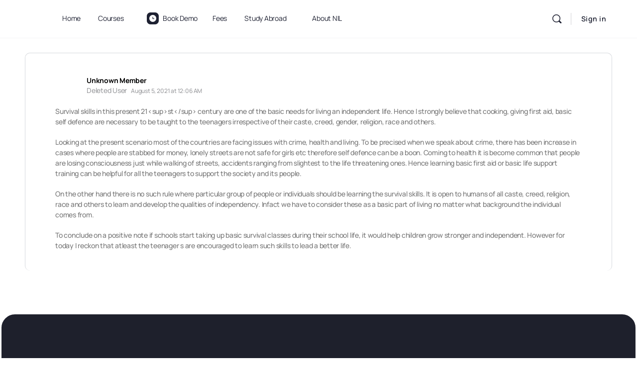

--- FILE ---
content_type: text/css
request_url: https://nationalinstituteoflanguage.in/wp-content/cache/min/1/wp-content/plugins/bigbluebutton/public/css/bigbluebutton-public.css?ver=1768573160
body_size: 739
content:
.bbb-room-selection{display:inline-block;min-width:10em;margin-bottom:2em;background:#fff}.bbb-error{color:red}.bbb-table-container,.bbb-table-container>div{box-sizing:border-box}.bbb-flex-table{display:flex;width:100%;margin:auto 0;border-left:solid 1px #d9d9d9;transition:0.5s}.flex-row{padding:.5em .5em;border-right:solid 1px #d9d9d9;border-bottom:solid 1px #d9d9d9;text-align:center}.bbb-flex-table:nth-child(even) .flex-row{background:#f4f2f1}.bbb-flex-table:first-of-type .flex-row,.bbb-flex-table:first-of-type a .flex-row{border-color:#1565c0;color:#fff;background:#1976d2;text-decoration:none}.bbb-flex-table-3{grid-template-columns:repeat(auto-fill,33%)}.bbb-flex-table-4{grid-template-columns:repeat(auto-fill,25%)}.flex-row-5{width:calc(100% / 5)}.flex-row-6{width:calc(100% / 6)}@media all and (max-width:1200px){.bbb-flex-table{flex-flow:row wrap}.flex-row{width:100%}.flex-row:first{width:100%;border-bottom:solid 1px #d9d9d9}.bbb-flex-table>.flex-row{border-bottom:solid 1px #d9d9d9}.bbb-header>.flex-row{border-bottom:solid 1px}}.bbb-recording-table-input{width:100%}.bbb-icon{color:#1976d2;cursor:pointer}.bbb-header-icon{color:#fff;cursor:pointer}.dashicon-disabled{opacity:.3;cursor:not-allowed}.bbb-inline-block{display:inline-block}.bbb-recording-link{max-width:7em;margin:.2em .1em;padding:.2em .3em;color:#fff;background-color:#007acc}.bbb-button{color:#fff!important;background-color:#007acc!important;padding:.8em 1.5em}.bbb-recording-link:hover,.bbb-recording-link:focus,.bbb-recording-link:active,.bbb-button:hover,.bbb-button:focus,.bbb-button:active{border-color:#006799!important;background-color:#0a9ed4!important}.bbb-recording-link>a{color:#fff;box-shadow:none!important;text-decoration:none!important}.bbb-recording-link>a:hover,.bbb-recording-link>a:focus,.bbb-recording-link>a:active,.bbb-recording-link>a:visited{color:#fff}.bbb-column-header-highlight{background:#52a8fd!important}.bbb-hidden{visibility:hidden}.single-bbb-room .bbb-room .entry-content{float:none!important;width:auto!important}.bbb-expandable-header{display:inline-block;margin-top:auto;margin-bottom:auto;font-size:1.2em;font-weight:400}.bbb-recordings-display{cursor:pointer}.bbb-recording-display-block{margin:.5em 0;border-top:groove;border-bottom:groove}.bbb-join-room-label{display:inline-block;min-width:20%}.bbb-join-room-input{display:inline-block;min-width:70%}.bbb-join-form-block{margin-bottom:.2em}